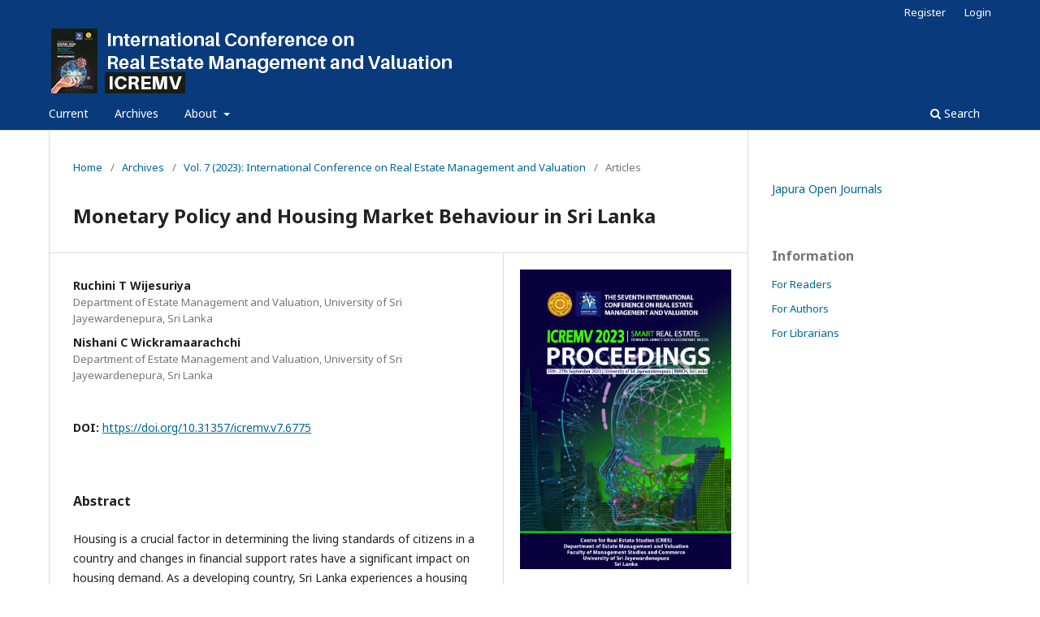

--- FILE ---
content_type: text/html; charset=utf-8
request_url: https://journals.sjp.ac.lk/index.php/icremv/article/view/6775
body_size: 3348
content:
<!DOCTYPE html>
<html lang="en-US" xml:lang="en-US">
<head>
	<meta charset="utf-8">
	<meta name="viewport" content="width=device-width, initial-scale=1.0">
	<title>
		Monetary Policy and Housing Market Behaviour in Sri Lanka
							| Proceedings of International Conference on Real Estate Management and Valuation
			</title>

	
<meta name="generator" content="Open Journal Systems 3.3.0.14">
<link rel="schema.DC" href="http://purl.org/dc/elements/1.1/" />
<meta name="DC.Creator.PersonalName" content="Ruchini T Wijesuriya"/>
<meta name="DC.Creator.PersonalName" content="Nishani C Wickramaarachchi"/>
<meta name="DC.Date.created" scheme="ISO8601" content="2023-12-18"/>
<meta name="DC.Date.dateSubmitted" scheme="ISO8601" content="2023-12-18"/>
<meta name="DC.Date.issued" scheme="ISO8601" content="2023-12-18"/>
<meta name="DC.Date.modified" scheme="ISO8601" content="2023-12-18"/>
<meta name="DC.Description" xml:lang="en" content="Housing is a crucial factor in determining the living standards of citizens in a country and changes in financial support rates have a significant impact on housing demand. As a developing country, Sri Lanka experiences a housing backlog and existing studies have focused on the effect of monetary policy on housing prices, but inadequate research has examined housing market behaviour in terms of demand. Therefore, this study provides empirical evidence on housing market behaviour in Sri Lanka, specifically regarding changes in monetary policy. Findings demonstrate a negative relationship between monetary policy changes and housing demand. Consequently, it is strongly recommended that government policymakers consider these study outcomes to foster the healthy growth of the housing market sector."/>
<meta name="DC.Format" scheme="IMT" content="application/pdf"/>
<meta name="DC.Identifier" content="6775"/>
<meta name="DC.Identifier.DOI" content="10.31357/icremv.v7.6775"/>
<meta name="DC.Identifier.URI" content="https://journals.sjp.ac.lk/index.php/icremv/article/view/6775"/>
<meta name="DC.Language" scheme="ISO639-1" content="en"/>
<meta name="DC.Rights" content="Copyright (c) 2023 Proceedings of International Conference on Real Estate Management and Valuation"/>
<meta name="DC.Rights" content=""/>
<meta name="DC.Source" content="Proceedings of International Conference on Real Estate Management and Valuation"/>
<meta name="DC.Source.ISSN" content="2602-8565"/>
<meta name="DC.Source.Volume" content="7"/>
<meta name="DC.Source.URI" content="https://journals.sjp.ac.lk/index.php/icremv"/>
<meta name="DC.Title" content="Monetary Policy and Housing Market Behaviour in Sri Lanka"/>
<meta name="DC.Type" content="Text.Serial.Journal"/>
<meta name="DC.Type.articleType" content="Articles"/>
<meta name="gs_meta_revision" content="1.1"/>
<meta name="citation_journal_title" content="Proceedings of International Conference on Real Estate Management and Valuation"/>
<meta name="citation_journal_abbrev" content="ICREMV"/>
<meta name="citation_issn" content="2602-8565"/> 
<meta name="citation_author" content="Ruchini T Wijesuriya"/>
<meta name="citation_author_institution" content="Department of Estate Management and Valuation, University of Sri Jayewardenepura, Sri Lanka"/>
<meta name="citation_author" content="Nishani C Wickramaarachchi"/>
<meta name="citation_author_institution" content="Department of Estate Management and Valuation, University of Sri Jayewardenepura, Sri Lanka"/>
<meta name="citation_title" content="Monetary Policy and Housing Market Behaviour in Sri Lanka"/>
<meta name="citation_language" content="en"/>
<meta name="citation_date" content="2023/12/18"/>
<meta name="citation_volume" content="7"/>
<meta name="citation_doi" content="10.31357/icremv.v7.6775"/>
<meta name="citation_abstract_html_url" content="https://journals.sjp.ac.lk/index.php/icremv/article/view/6775"/>
<meta name="citation_pdf_url" content="https://journals.sjp.ac.lk/index.php/icremv/article/download/6775/4807"/>
	<link rel="stylesheet" href="https://journals.sjp.ac.lk/index.php/icremv/$$$call$$$/page/page/css?name=stylesheet" type="text/css" /><link rel="stylesheet" href="https://journals.sjp.ac.lk/index.php/icremv/$$$call$$$/page/page/css?name=font" type="text/css" /><link rel="stylesheet" href="https://journals.sjp.ac.lk/lib/pkp/styles/fontawesome/fontawesome.css?v=3.3.0.14" type="text/css" /><link rel="stylesheet" href="https://journals.sjp.ac.lk/public/site/styleSheet.css?v=3.3.0.14" type="text/css" />
</head>
<body class="pkp_page_article pkp_op_view has_site_logo" dir="ltr">

	<div class="pkp_structure_page">

				<header class="pkp_structure_head" id="headerNavigationContainer" role="banner">
						 <nav class="cmp_skip_to_content" aria-label="Jump to content links">
	<a href="#pkp_content_main">Skip to main content</a>
	<a href="#siteNav">Skip to main navigation menu</a>
		<a href="#pkp_content_footer">Skip to site footer</a>
</nav>

			<div class="pkp_head_wrapper">

				<div class="pkp_site_name_wrapper">
					<button class="pkp_site_nav_toggle">
						<span>Open Menu</span>
					</button>
										<div class="pkp_site_name">
																<a href="						https://journals.sjp.ac.lk/index.php/icremv/index
					" class="is_img">
							<img src="https://journals.sjp.ac.lk/public/journals/27/pageHeaderLogoImage_en_US.png" width="500" height="80" alt="icremv logo" />
						</a>
										</div>
				</div>

				
				<nav class="pkp_site_nav_menu" aria-label="Site Navigation">
					<a id="siteNav"></a>
					<div class="pkp_navigation_primary_row">
						<div class="pkp_navigation_primary_wrapper">
																				<ul id="navigationPrimary" class="pkp_navigation_primary pkp_nav_list">
								<li class="">
				<a href="https://journals.sjp.ac.lk/index.php/icremv/issue/current">
					Current
				</a>
							</li>
								<li class="">
				<a href="https://journals.sjp.ac.lk/index.php/icremv/issue/archive">
					Archives
				</a>
							</li>
															<li class="">
				<a href="https://journals.sjp.ac.lk/index.php/icremv/about">
					About
				</a>
									<ul>
																					<li class="">
									<a href="https://journals.sjp.ac.lk/index.php/icremv/about">
										About the Journal
									</a>
								</li>
																												<li class="">
									<a href="https://journals.sjp.ac.lk/index.php/icremv/about/submissions">
										Submissions
									</a>
								</li>
																																									<li class="">
									<a href="https://journals.sjp.ac.lk/index.php/icremv/about/privacy">
										Privacy Statement
									</a>
								</li>
																															</ul>
							</li>
			</ul>

				

																						<div class="pkp_navigation_search_wrapper">
									<a href="https://journals.sjp.ac.lk/index.php/icremv/search" class="pkp_search pkp_search_desktop">
										<span class="fa fa-search" aria-hidden="true"></span>
										Search
									</a>
								</div>
													</div>
					</div>
					<div class="pkp_navigation_user_wrapper" id="navigationUserWrapper">
							<ul id="navigationUser" class="pkp_navigation_user pkp_nav_list">
								<li class="profile">
				<a href="https://journals.sjp.ac.lk/index.php/icremv/user/register">
					Register
				</a>
							</li>
								<li class="profile">
				<a href="https://journals.sjp.ac.lk/index.php/icremv/login">
					Login
				</a>
							</li>
										</ul>

					</div>
				</nav>
			</div><!-- .pkp_head_wrapper -->
		</header><!-- .pkp_structure_head -->

						<div class="pkp_structure_content has_sidebar">
			<div class="pkp_structure_main" role="main">
				<a id="pkp_content_main"></a>

<div class="page page_article">
			<nav class="cmp_breadcrumbs" role="navigation" aria-label="You are here:">
	<ol>
		<li>
			<a href="https://journals.sjp.ac.lk/index.php/icremv/index">
				Home
			</a>
			<span class="separator">/</span>
		</li>
		<li>
			<a href="https://journals.sjp.ac.lk/index.php/icremv/issue/archive">
				Archives
			</a>
			<span class="separator">/</span>
		</li>
					<li>
				<a href="https://journals.sjp.ac.lk/index.php/icremv/issue/view/335">
					Vol. 7 (2023): International Conference on Real Estate Management and Valuation
				</a>
				<span class="separator">/</span>
			</li>
				<li class="current" aria-current="page">
			<span aria-current="page">
									Articles
							</span>
		</li>
	</ol>
</nav>
	
		  	 <article class="obj_article_details">

		
	<h1 class="page_title">
		Monetary Policy and Housing Market Behaviour in Sri Lanka
	</h1>

	
	<div class="row">
		<div class="main_entry">

							<section class="item authors">
					<h2 class="pkp_screen_reader">Authors</h2>
					<ul class="authors">
											<li>
							<span class="name">
								Ruchini T Wijesuriya
							</span>
															<span class="affiliation">
									Department of Estate Management and Valuation, University of Sri Jayewardenepura, Sri Lanka
																	</span>
																				</li>
											<li>
							<span class="name">
								Nishani C Wickramaarachchi
							</span>
															<span class="affiliation">
									Department of Estate Management and Valuation, University of Sri Jayewardenepura, Sri Lanka
																	</span>
																				</li>
										</ul>
				</section>
			
																																					<section class="item doi">
						<h2 class="label">
														DOI:
						</h2>
						<span class="value">
							<a href="https://doi.org/10.31357/icremv.v7.6775">
								https://doi.org/10.31357/icremv.v7.6775
							</a>
						</span>
					</section>
							
						
										<section class="item abstract">
					<h2 class="label">Abstract</h2>
					<p>Housing is a crucial factor in determining the living standards of citizens in a country and changes in financial support rates have a significant impact on housing demand. As a developing country, Sri Lanka experiences a housing backlog and existing studies have focused on the effect of monetary policy on housing prices, but inadequate research has examined housing market behaviour in terms of demand. Therefore, this study provides empirical evidence on housing market behaviour in Sri Lanka, specifically regarding changes in monetary policy. Findings demonstrate a negative relationship between monetary policy changes and housing demand. Consequently, it is strongly recommended that government policymakers consider these study outcomes to foster the healthy growth of the housing market sector.</p>
				</section>
			
			

																										
						
		</div><!-- .main_entry -->

		<div class="entry_details">

										<div class="item cover_image">
					<div class="sub_item">
													<a href="https://journals.sjp.ac.lk/index.php/icremv/issue/view/335">
								<img src="https://journals.sjp.ac.lk/public/journals/27/cover_issue_335_en_US.png" alt="">
							</a>
											</div>
				</div>
			
										<div class="item galleys">
					<h2 class="pkp_screen_reader">
						Downloads
					</h2>
					<ul class="value galleys_links">
													<li>
								
	
							

<a class="obj_galley_link pdf" href="https://journals.sjp.ac.lk/index.php/icremv/article/view/6775/4807">

		
	PDF

	</a>
							</li>
											</ul>
				</div>
						
						<div class="item published">
				<section class="sub_item">
					<h2 class="label">
						Published
					</h2>
					<div class="value">
																			<span>2023-12-18</span>
																	</div>
				</section>
							</div>
			
						
										<div class="item issue">

											<section class="sub_item">
							<h2 class="label">
								Issue
							</h2>
							<div class="value">
								<a class="title" href="https://journals.sjp.ac.lk/index.php/icremv/issue/view/335">
									Vol. 7 (2023): International Conference on Real Estate Management and Valuation
								</a>
							</div>
						</section>
					
											<section class="sub_item">
							<h2 class="label">
								Section
							</h2>
							<div class="value">
								Articles
							</div>
						</section>
					
									</div>
			
																														
						
			

		</div><!-- .entry_details -->
	</div><!-- .row -->

</article>

	

</div><!-- .page -->

	</div><!-- pkp_structure_main -->

									<div class="pkp_structure_sidebar left" role="complementary" aria-label="Sidebar">
				<div class="pkp_block block_custom" id="customblock-japura-open-journals">
	<h2 class="title pkp_screen_reader">Japura Open Journals</h2>
	<div class="content">
		<p><a title="Japura Open Journals" href="http://journals.sjp.ac.lk">Japura Open Journals</a></p>
	</div>
</div>
<div class="pkp_block block_information">
	<h2 class="title">Information</h2>
	<div class="content">
		<ul>
							<li>
					<a href="https://journals.sjp.ac.lk/index.php/icremv/information/readers">
						For Readers
					</a>
				</li>
										<li>
					<a href="https://journals.sjp.ac.lk/index.php/icremv/information/authors">
						For Authors
					</a>
				</li>
										<li>
					<a href="https://journals.sjp.ac.lk/index.php/icremv/information/librarians">
						For Librarians
					</a>
				</li>
					</ul>
	</div>
</div>

			</div><!-- pkp_sidebar.left -->
			</div><!-- pkp_structure_content -->

<div class="pkp_structure_footer_wrapper" role="contentinfo">
	<a id="pkp_content_footer"></a>

	<div class="pkp_structure_footer">

		
		<div class="pkp_brand_footer" role="complementary">
			<a href="https://journals.sjp.ac.lk/index.php/icremv/about/aboutThisPublishingSystem">
				<img alt="More information about the publishing system, Platform and Workflow by OJS/PKP." src="https://journals.sjp.ac.lk/templates/images/ojs_brand.png">
			</a>
		</div>
	</div>
</div><!-- pkp_structure_footer_wrapper -->

</div><!-- pkp_structure_page -->

<script src="https://journals.sjp.ac.lk/lib/pkp/lib/vendor/components/jquery/jquery.min.js?v=3.3.0.14" type="text/javascript"></script><script src="https://journals.sjp.ac.lk/lib/pkp/lib/vendor/components/jqueryui/jquery-ui.min.js?v=3.3.0.14" type="text/javascript"></script><script src="https://journals.sjp.ac.lk/plugins/themes/default/js/lib/popper/popper.js?v=3.3.0.14" type="text/javascript"></script><script src="https://journals.sjp.ac.lk/plugins/themes/default/js/lib/bootstrap/util.js?v=3.3.0.14" type="text/javascript"></script><script src="https://journals.sjp.ac.lk/plugins/themes/default/js/lib/bootstrap/dropdown.js?v=3.3.0.14" type="text/javascript"></script><script src="https://journals.sjp.ac.lk/plugins/themes/default/js/main.js?v=3.3.0.14" type="text/javascript"></script>


</body>
</html>
